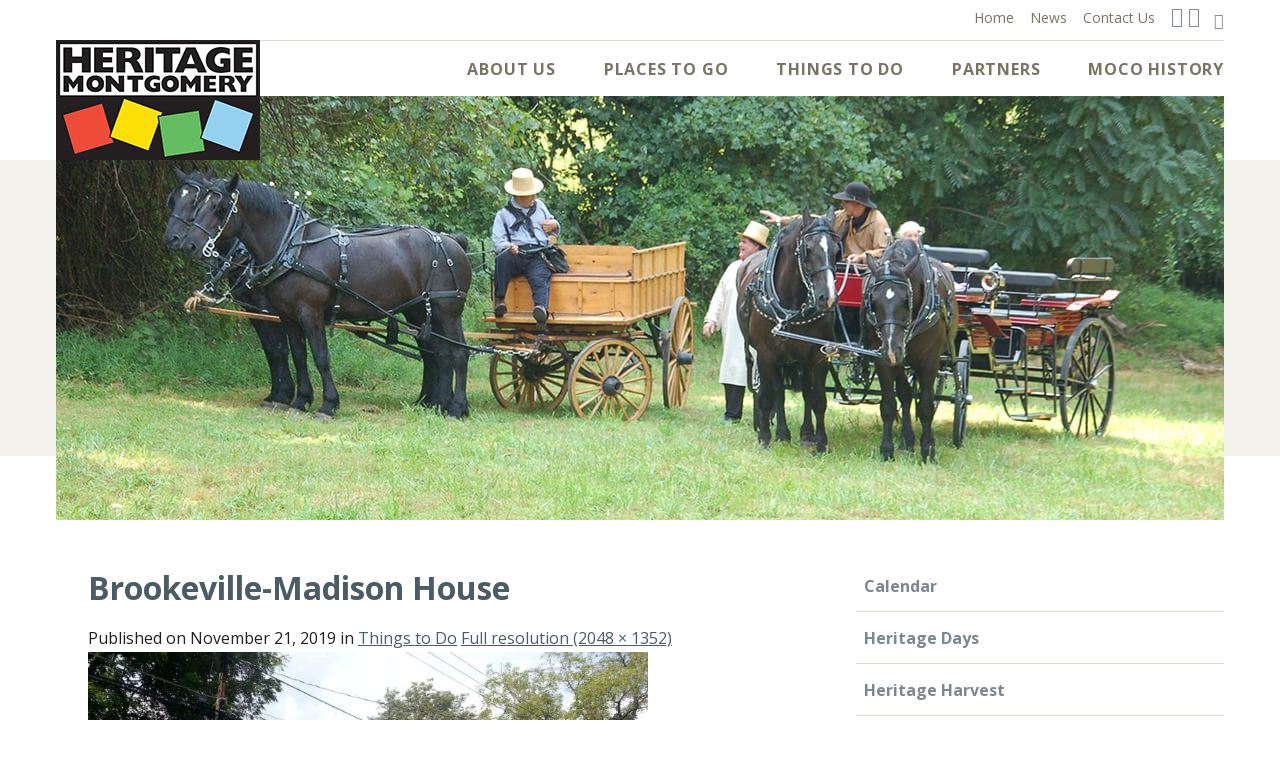

--- FILE ---
content_type: text/html; charset=UTF-8
request_url: https://heritagemontgomery.org/things-to-do/attachment/brookeville-madison-house-2/
body_size: 15061
content:
<!DOCTYPE html>
<html class="no-js" lang="en-US">
<head>
	<meta charset="UTF-8">
<script type="text/javascript">
/* <![CDATA[ */
var gform;gform||(document.addEventListener("gform_main_scripts_loaded",function(){gform.scriptsLoaded=!0}),document.addEventListener("gform/theme/scripts_loaded",function(){gform.themeScriptsLoaded=!0}),window.addEventListener("DOMContentLoaded",function(){gform.domLoaded=!0}),gform={domLoaded:!1,scriptsLoaded:!1,themeScriptsLoaded:!1,isFormEditor:()=>"function"==typeof InitializeEditor,callIfLoaded:function(o){return!(!gform.domLoaded||!gform.scriptsLoaded||!gform.themeScriptsLoaded&&!gform.isFormEditor()||(gform.isFormEditor()&&console.warn("The use of gform.initializeOnLoaded() is deprecated in the form editor context and will be removed in Gravity Forms 3.1."),o(),0))},initializeOnLoaded:function(o){gform.callIfLoaded(o)||(document.addEventListener("gform_main_scripts_loaded",()=>{gform.scriptsLoaded=!0,gform.callIfLoaded(o)}),document.addEventListener("gform/theme/scripts_loaded",()=>{gform.themeScriptsLoaded=!0,gform.callIfLoaded(o)}),window.addEventListener("DOMContentLoaded",()=>{gform.domLoaded=!0,gform.callIfLoaded(o)}))},hooks:{action:{},filter:{}},addAction:function(o,r,e,t){gform.addHook("action",o,r,e,t)},addFilter:function(o,r,e,t){gform.addHook("filter",o,r,e,t)},doAction:function(o){gform.doHook("action",o,arguments)},applyFilters:function(o){return gform.doHook("filter",o,arguments)},removeAction:function(o,r){gform.removeHook("action",o,r)},removeFilter:function(o,r,e){gform.removeHook("filter",o,r,e)},addHook:function(o,r,e,t,n){null==gform.hooks[o][r]&&(gform.hooks[o][r]=[]);var d=gform.hooks[o][r];null==n&&(n=r+"_"+d.length),gform.hooks[o][r].push({tag:n,callable:e,priority:t=null==t?10:t})},doHook:function(r,o,e){var t;if(e=Array.prototype.slice.call(e,1),null!=gform.hooks[r][o]&&((o=gform.hooks[r][o]).sort(function(o,r){return o.priority-r.priority}),o.forEach(function(o){"function"!=typeof(t=o.callable)&&(t=window[t]),"action"==r?t.apply(null,e):e[0]=t.apply(null,e)})),"filter"==r)return e[0]},removeHook:function(o,r,t,n){var e;null!=gform.hooks[o][r]&&(e=(e=gform.hooks[o][r]).filter(function(o,r,e){return!!(null!=n&&n!=o.tag||null!=t&&t!=o.priority)}),gform.hooks[o][r]=e)}});
/* ]]> */
</script>

	<meta name="viewport" content="width=device-width, initial-scale=1">
	<meta name="format-detection" content="telephone=no">
	<title>Brookeville-Madison House - Heritage Tourism Alliance of Montgomery County</title>
	<link rel="shortcut icon" href="https://www.heritagemontgomery.org/wp-content/themes/heritage/favicon.ico">
	<link rel="profile" href="http://gmpg.org/xfn/11">
	<link rel="pingback" href="">
	<!--[if lt IE 9]>
	<script src="https://www.heritagemontgomery.org/wp-content/themes/heritage/vendor/html5shiv.min.js"></script>
	<script src="https://www.heritagemontgomery.org/wp-content/themes/heritage/vendor/nwmatcher.min.js"></script>
	<script src="https://www.heritagemontgomery.org/wp-content/themes/heritage/vendor/selectivizr.min.js"></script>
	<script src="https://www.heritagemontgomery.org/wp-content/themes/heritage/vendor/respond.min.js"></script>
	<![endif]-->

	<!-- Google Analytics -->
	<script>
	  (function(i,s,o,g,r,a,m){i['GoogleAnalyticsObject']=r;i[r]=i[r]||function(){
	  (i[r].q=i[r].q||[]).push(arguments)},i[r].l=1*new Date();a=s.createElement(o),
	  m=s.getElementsByTagName(o)[0];a.async=1;a.src=g;m.parentNode.insertBefore(a,m)
	  })(window,document,'script','https://www.google-analytics.com/analytics.js','ga');

	  ga('create', 'UA-89751851-1', 'auto');
	  ga('send', 'pageview');

	</script>

	<!-- Begin Constant Contact Active Forms -->
	<script> var _ctct_m = "4894c217e4db07c117f0f71eca84cf9d"; </script>
	<script id="signupScript" src="//static.ctctcdn.com/js/signup-form-widget/current/signup-form-widget.min.js" async defer></script>
	<!-- End Constant Contact Active Forms -->

	<meta name='robots' content='index, follow, max-image-preview:large, max-snippet:-1, max-video-preview:-1' />

	<!-- This site is optimized with the Yoast SEO plugin v26.6 - https://yoast.com/wordpress/plugins/seo/ -->
	<link rel="canonical" href="https://www.heritagemontgomery.org/things-to-do/attachment/brookeville-madison-house-2/" />
	<meta property="og:locale" content="en_US" />
	<meta property="og:type" content="article" />
	<meta property="og:title" content="Brookeville-Madison House - Heritage Tourism Alliance of Montgomery County" />
	<meta property="og:url" content="https://www.heritagemontgomery.org/things-to-do/attachment/brookeville-madison-house-2/" />
	<meta property="og:site_name" content="Heritage Tourism Alliance of Montgomery County" />
	<meta property="og:image" content="https://www.heritagemontgomery.org/things-to-do/attachment/brookeville-madison-house-2" />
	<meta property="og:image:width" content="2048" />
	<meta property="og:image:height" content="1352" />
	<meta property="og:image:type" content="image/jpeg" />
	<meta name="twitter:card" content="summary_large_image" />
	<script type="application/ld+json" class="yoast-schema-graph">{"@context":"https://schema.org","@graph":[{"@type":"WebPage","@id":"https://www.heritagemontgomery.org/things-to-do/attachment/brookeville-madison-house-2/","url":"https://www.heritagemontgomery.org/things-to-do/attachment/brookeville-madison-house-2/","name":"Brookeville-Madison House - Heritage Tourism Alliance of Montgomery County","isPartOf":{"@id":"https://heritagemontgomery.org/#website"},"primaryImageOfPage":{"@id":"https://www.heritagemontgomery.org/things-to-do/attachment/brookeville-madison-house-2/#primaryimage"},"image":{"@id":"https://www.heritagemontgomery.org/things-to-do/attachment/brookeville-madison-house-2/#primaryimage"},"thumbnailUrl":"https://www.heritagemontgomery.org/wp-content/uploads/2019/11/Brookeville-Madison-House.jpg","datePublished":"2019-11-21T15:48:03+00:00","breadcrumb":{"@id":"https://www.heritagemontgomery.org/things-to-do/attachment/brookeville-madison-house-2/#breadcrumb"},"inLanguage":"en-US","potentialAction":[{"@type":"ReadAction","target":["https://www.heritagemontgomery.org/things-to-do/attachment/brookeville-madison-house-2/"]}]},{"@type":"ImageObject","inLanguage":"en-US","@id":"https://www.heritagemontgomery.org/things-to-do/attachment/brookeville-madison-house-2/#primaryimage","url":"https://www.heritagemontgomery.org/wp-content/uploads/2019/11/Brookeville-Madison-House.jpg","contentUrl":"https://www.heritagemontgomery.org/wp-content/uploads/2019/11/Brookeville-Madison-House.jpg","width":2048,"height":1352},{"@type":"BreadcrumbList","@id":"https://www.heritagemontgomery.org/things-to-do/attachment/brookeville-madison-house-2/#breadcrumb","itemListElement":[{"@type":"ListItem","position":1,"name":"Home","item":"https://heritagemontgomery.org/"},{"@type":"ListItem","position":2,"name":"Things to Do","item":"https://www.heritagemontgomery.org/things-to-do/"},{"@type":"ListItem","position":3,"name":"Brookeville-Madison House"}]},{"@type":"WebSite","@id":"https://heritagemontgomery.org/#website","url":"https://heritagemontgomery.org/","name":"Heritage Tourism Alliance of Montgomery County","description":"Explore. Discover. Enjoy.","publisher":{"@id":"https://heritagemontgomery.org/#organization"},"potentialAction":[{"@type":"SearchAction","target":{"@type":"EntryPoint","urlTemplate":"https://heritagemontgomery.org/?s={search_term_string}"},"query-input":{"@type":"PropertyValueSpecification","valueRequired":true,"valueName":"search_term_string"}}],"inLanguage":"en-US"},{"@type":"Organization","@id":"https://heritagemontgomery.org/#organization","name":"Heritage Tourism Alliance of Montgomery County","url":"https://heritagemontgomery.org/","logo":{"@type":"ImageObject","inLanguage":"en-US","@id":"https://heritagemontgomery.org/#/schema/logo/image/","url":"https://www.heritagemontgomery.org/wp-content/uploads/2016/05/site-logo.png","contentUrl":"https://www.heritagemontgomery.org/wp-content/uploads/2016/05/site-logo.png","width":204,"height":120,"caption":"Heritage Tourism Alliance of Montgomery County"},"image":{"@id":"https://heritagemontgomery.org/#/schema/logo/image/"}}]}</script>
	<!-- / Yoast SEO plugin. -->


<link rel='dns-prefetch' href='//ajax.googleapis.com' />
<link rel='dns-prefetch' href='//fonts.googleapis.com' />
<link rel="alternate" title="oEmbed (JSON)" type="application/json+oembed" href="https://www.heritagemontgomery.org/wp-json/oembed/1.0/embed?url=https%3A%2F%2Fwww.heritagemontgomery.org%2Fthings-to-do%2Fattachment%2Fbrookeville-madison-house-2%2F" />
<link rel="alternate" title="oEmbed (XML)" type="text/xml+oembed" href="https://www.heritagemontgomery.org/wp-json/oembed/1.0/embed?url=https%3A%2F%2Fwww.heritagemontgomery.org%2Fthings-to-do%2Fattachment%2Fbrookeville-madison-house-2%2F&#038;format=xml" />
<style id='wp-img-auto-sizes-contain-inline-css' type='text/css'>
img:is([sizes=auto i],[sizes^="auto," i]){contain-intrinsic-size:3000px 1500px}
/*# sourceURL=wp-img-auto-sizes-contain-inline-css */
</style>
<link rel='stylesheet' id='tribe-events-pro-mini-calendar-block-styles-css' href='https://www.heritagemontgomery.org/wp-content/plugins/events-calendar-pro/build/css/tribe-events-pro-mini-calendar-block.css?ver=7.7.11' type='text/css' media='all' />
<style id='wp-emoji-styles-inline-css' type='text/css'>

	img.wp-smiley, img.emoji {
		display: inline !important;
		border: none !important;
		box-shadow: none !important;
		height: 1em !important;
		width: 1em !important;
		margin: 0 0.07em !important;
		vertical-align: -0.1em !important;
		background: none !important;
		padding: 0 !important;
	}
/*# sourceURL=wp-emoji-styles-inline-css */
</style>
<link rel='stylesheet' id='wp-block-library-css' href='https://www.heritagemontgomery.org/wp-includes/css/dist/block-library/style.min.css?ver=6.9' type='text/css' media='all' />
<style id='global-styles-inline-css' type='text/css'>
:root{--wp--preset--aspect-ratio--square: 1;--wp--preset--aspect-ratio--4-3: 4/3;--wp--preset--aspect-ratio--3-4: 3/4;--wp--preset--aspect-ratio--3-2: 3/2;--wp--preset--aspect-ratio--2-3: 2/3;--wp--preset--aspect-ratio--16-9: 16/9;--wp--preset--aspect-ratio--9-16: 9/16;--wp--preset--color--black: #000000;--wp--preset--color--cyan-bluish-gray: #abb8c3;--wp--preset--color--white: #ffffff;--wp--preset--color--pale-pink: #f78da7;--wp--preset--color--vivid-red: #cf2e2e;--wp--preset--color--luminous-vivid-orange: #ff6900;--wp--preset--color--luminous-vivid-amber: #fcb900;--wp--preset--color--light-green-cyan: #7bdcb5;--wp--preset--color--vivid-green-cyan: #00d084;--wp--preset--color--pale-cyan-blue: #8ed1fc;--wp--preset--color--vivid-cyan-blue: #0693e3;--wp--preset--color--vivid-purple: #9b51e0;--wp--preset--gradient--vivid-cyan-blue-to-vivid-purple: linear-gradient(135deg,rgb(6,147,227) 0%,rgb(155,81,224) 100%);--wp--preset--gradient--light-green-cyan-to-vivid-green-cyan: linear-gradient(135deg,rgb(122,220,180) 0%,rgb(0,208,130) 100%);--wp--preset--gradient--luminous-vivid-amber-to-luminous-vivid-orange: linear-gradient(135deg,rgb(252,185,0) 0%,rgb(255,105,0) 100%);--wp--preset--gradient--luminous-vivid-orange-to-vivid-red: linear-gradient(135deg,rgb(255,105,0) 0%,rgb(207,46,46) 100%);--wp--preset--gradient--very-light-gray-to-cyan-bluish-gray: linear-gradient(135deg,rgb(238,238,238) 0%,rgb(169,184,195) 100%);--wp--preset--gradient--cool-to-warm-spectrum: linear-gradient(135deg,rgb(74,234,220) 0%,rgb(151,120,209) 20%,rgb(207,42,186) 40%,rgb(238,44,130) 60%,rgb(251,105,98) 80%,rgb(254,248,76) 100%);--wp--preset--gradient--blush-light-purple: linear-gradient(135deg,rgb(255,206,236) 0%,rgb(152,150,240) 100%);--wp--preset--gradient--blush-bordeaux: linear-gradient(135deg,rgb(254,205,165) 0%,rgb(254,45,45) 50%,rgb(107,0,62) 100%);--wp--preset--gradient--luminous-dusk: linear-gradient(135deg,rgb(255,203,112) 0%,rgb(199,81,192) 50%,rgb(65,88,208) 100%);--wp--preset--gradient--pale-ocean: linear-gradient(135deg,rgb(255,245,203) 0%,rgb(182,227,212) 50%,rgb(51,167,181) 100%);--wp--preset--gradient--electric-grass: linear-gradient(135deg,rgb(202,248,128) 0%,rgb(113,206,126) 100%);--wp--preset--gradient--midnight: linear-gradient(135deg,rgb(2,3,129) 0%,rgb(40,116,252) 100%);--wp--preset--font-size--small: 13px;--wp--preset--font-size--medium: 20px;--wp--preset--font-size--large: 36px;--wp--preset--font-size--x-large: 42px;--wp--preset--spacing--20: 0.44rem;--wp--preset--spacing--30: 0.67rem;--wp--preset--spacing--40: 1rem;--wp--preset--spacing--50: 1.5rem;--wp--preset--spacing--60: 2.25rem;--wp--preset--spacing--70: 3.38rem;--wp--preset--spacing--80: 5.06rem;--wp--preset--shadow--natural: 6px 6px 9px rgba(0, 0, 0, 0.2);--wp--preset--shadow--deep: 12px 12px 50px rgba(0, 0, 0, 0.4);--wp--preset--shadow--sharp: 6px 6px 0px rgba(0, 0, 0, 0.2);--wp--preset--shadow--outlined: 6px 6px 0px -3px rgb(255, 255, 255), 6px 6px rgb(0, 0, 0);--wp--preset--shadow--crisp: 6px 6px 0px rgb(0, 0, 0);}:where(.is-layout-flex){gap: 0.5em;}:where(.is-layout-grid){gap: 0.5em;}body .is-layout-flex{display: flex;}.is-layout-flex{flex-wrap: wrap;align-items: center;}.is-layout-flex > :is(*, div){margin: 0;}body .is-layout-grid{display: grid;}.is-layout-grid > :is(*, div){margin: 0;}:where(.wp-block-columns.is-layout-flex){gap: 2em;}:where(.wp-block-columns.is-layout-grid){gap: 2em;}:where(.wp-block-post-template.is-layout-flex){gap: 1.25em;}:where(.wp-block-post-template.is-layout-grid){gap: 1.25em;}.has-black-color{color: var(--wp--preset--color--black) !important;}.has-cyan-bluish-gray-color{color: var(--wp--preset--color--cyan-bluish-gray) !important;}.has-white-color{color: var(--wp--preset--color--white) !important;}.has-pale-pink-color{color: var(--wp--preset--color--pale-pink) !important;}.has-vivid-red-color{color: var(--wp--preset--color--vivid-red) !important;}.has-luminous-vivid-orange-color{color: var(--wp--preset--color--luminous-vivid-orange) !important;}.has-luminous-vivid-amber-color{color: var(--wp--preset--color--luminous-vivid-amber) !important;}.has-light-green-cyan-color{color: var(--wp--preset--color--light-green-cyan) !important;}.has-vivid-green-cyan-color{color: var(--wp--preset--color--vivid-green-cyan) !important;}.has-pale-cyan-blue-color{color: var(--wp--preset--color--pale-cyan-blue) !important;}.has-vivid-cyan-blue-color{color: var(--wp--preset--color--vivid-cyan-blue) !important;}.has-vivid-purple-color{color: var(--wp--preset--color--vivid-purple) !important;}.has-black-background-color{background-color: var(--wp--preset--color--black) !important;}.has-cyan-bluish-gray-background-color{background-color: var(--wp--preset--color--cyan-bluish-gray) !important;}.has-white-background-color{background-color: var(--wp--preset--color--white) !important;}.has-pale-pink-background-color{background-color: var(--wp--preset--color--pale-pink) !important;}.has-vivid-red-background-color{background-color: var(--wp--preset--color--vivid-red) !important;}.has-luminous-vivid-orange-background-color{background-color: var(--wp--preset--color--luminous-vivid-orange) !important;}.has-luminous-vivid-amber-background-color{background-color: var(--wp--preset--color--luminous-vivid-amber) !important;}.has-light-green-cyan-background-color{background-color: var(--wp--preset--color--light-green-cyan) !important;}.has-vivid-green-cyan-background-color{background-color: var(--wp--preset--color--vivid-green-cyan) !important;}.has-pale-cyan-blue-background-color{background-color: var(--wp--preset--color--pale-cyan-blue) !important;}.has-vivid-cyan-blue-background-color{background-color: var(--wp--preset--color--vivid-cyan-blue) !important;}.has-vivid-purple-background-color{background-color: var(--wp--preset--color--vivid-purple) !important;}.has-black-border-color{border-color: var(--wp--preset--color--black) !important;}.has-cyan-bluish-gray-border-color{border-color: var(--wp--preset--color--cyan-bluish-gray) !important;}.has-white-border-color{border-color: var(--wp--preset--color--white) !important;}.has-pale-pink-border-color{border-color: var(--wp--preset--color--pale-pink) !important;}.has-vivid-red-border-color{border-color: var(--wp--preset--color--vivid-red) !important;}.has-luminous-vivid-orange-border-color{border-color: var(--wp--preset--color--luminous-vivid-orange) !important;}.has-luminous-vivid-amber-border-color{border-color: var(--wp--preset--color--luminous-vivid-amber) !important;}.has-light-green-cyan-border-color{border-color: var(--wp--preset--color--light-green-cyan) !important;}.has-vivid-green-cyan-border-color{border-color: var(--wp--preset--color--vivid-green-cyan) !important;}.has-pale-cyan-blue-border-color{border-color: var(--wp--preset--color--pale-cyan-blue) !important;}.has-vivid-cyan-blue-border-color{border-color: var(--wp--preset--color--vivid-cyan-blue) !important;}.has-vivid-purple-border-color{border-color: var(--wp--preset--color--vivid-purple) !important;}.has-vivid-cyan-blue-to-vivid-purple-gradient-background{background: var(--wp--preset--gradient--vivid-cyan-blue-to-vivid-purple) !important;}.has-light-green-cyan-to-vivid-green-cyan-gradient-background{background: var(--wp--preset--gradient--light-green-cyan-to-vivid-green-cyan) !important;}.has-luminous-vivid-amber-to-luminous-vivid-orange-gradient-background{background: var(--wp--preset--gradient--luminous-vivid-amber-to-luminous-vivid-orange) !important;}.has-luminous-vivid-orange-to-vivid-red-gradient-background{background: var(--wp--preset--gradient--luminous-vivid-orange-to-vivid-red) !important;}.has-very-light-gray-to-cyan-bluish-gray-gradient-background{background: var(--wp--preset--gradient--very-light-gray-to-cyan-bluish-gray) !important;}.has-cool-to-warm-spectrum-gradient-background{background: var(--wp--preset--gradient--cool-to-warm-spectrum) !important;}.has-blush-light-purple-gradient-background{background: var(--wp--preset--gradient--blush-light-purple) !important;}.has-blush-bordeaux-gradient-background{background: var(--wp--preset--gradient--blush-bordeaux) !important;}.has-luminous-dusk-gradient-background{background: var(--wp--preset--gradient--luminous-dusk) !important;}.has-pale-ocean-gradient-background{background: var(--wp--preset--gradient--pale-ocean) !important;}.has-electric-grass-gradient-background{background: var(--wp--preset--gradient--electric-grass) !important;}.has-midnight-gradient-background{background: var(--wp--preset--gradient--midnight) !important;}.has-small-font-size{font-size: var(--wp--preset--font-size--small) !important;}.has-medium-font-size{font-size: var(--wp--preset--font-size--medium) !important;}.has-large-font-size{font-size: var(--wp--preset--font-size--large) !important;}.has-x-large-font-size{font-size: var(--wp--preset--font-size--x-large) !important;}
/*# sourceURL=global-styles-inline-css */
</style>

<style id='classic-theme-styles-inline-css' type='text/css'>
/*! This file is auto-generated */
.wp-block-button__link{color:#fff;background-color:#32373c;border-radius:9999px;box-shadow:none;text-decoration:none;padding:calc(.667em + 2px) calc(1.333em + 2px);font-size:1.125em}.wp-block-file__button{background:#32373c;color:#fff;text-decoration:none}
/*# sourceURL=/wp-includes/css/classic-themes.min.css */
</style>
<link rel='stylesheet' id='google-fonts-css' href='https://fonts.googleapis.com/css?family=Open+Sans%3A300italic%2C400italic%2C600italic%2C700italic%2C800italic%2C400%2C300%2C600%2C700%2C800&#038;ver=2015-01-01' type='text/css' media='all' />
<link rel='stylesheet' id='icomoon-css' href='https://www.heritagemontgomery.org/wp-content/themes/heritage/fonts/icomoon/style.css?ver=2015-01-01' type='text/css' media='all' />
<link rel='stylesheet' id='wp_theme-css' href='https://www.heritagemontgomery.org/wp-content/themes/heritage/production/style.min.css?ver=2015-01-01' type='text/css' media='all' />
<link rel='stylesheet' id='dflip-style-css' href='https://www.heritagemontgomery.org/wp-content/plugins/3d-flipbook-dflip-lite/assets/css/dflip.min.css?ver=2.4.20' type='text/css' media='all' />
<script type="text/javascript" src="//ajax.googleapis.com/ajax/libs/jquery/1.11.2/jquery.min.js?ver=1.11.2" id="jquery-js"></script>
<link rel="https://api.w.org/" href="https://www.heritagemontgomery.org/wp-json/" /><link rel="alternate" title="JSON" type="application/json" href="https://www.heritagemontgomery.org/wp-json/wp/v2/media/9494" /><link rel='shortlink' href='https://www.heritagemontgomery.org/?p=9494' />
<meta name="tec-api-version" content="v1"><meta name="tec-api-origin" content="https://www.heritagemontgomery.org"><link rel="alternate" href="https://www.heritagemontgomery.org/wp-json/tribe/events/v1/" />
<link rel='stylesheet' id='gforms_reset_css-css' href='https://www.heritagemontgomery.org/wp-content/plugins/gravityforms/legacy/css/formreset.min.css?ver=2.9.25' type='text/css' media='all' />
<link rel='stylesheet' id='gforms_formsmain_css-css' href='https://www.heritagemontgomery.org/wp-content/plugins/gravityforms/legacy/css/formsmain.min.css?ver=2.9.25' type='text/css' media='all' />
<link rel='stylesheet' id='gforms_ready_class_css-css' href='https://www.heritagemontgomery.org/wp-content/plugins/gravityforms/legacy/css/readyclass.min.css?ver=2.9.25' type='text/css' media='all' />
<link rel='stylesheet' id='gforms_browsers_css-css' href='https://www.heritagemontgomery.org/wp-content/plugins/gravityforms/legacy/css/browsers.min.css?ver=2.9.25' type='text/css' media='all' />
</head>

<body class="attachment wp-singular attachment-template-default single single-attachment postid-9494 attachmentid-9494 attachment-jpeg wp-theme-heritage tribe-no-js singular-author singular">
	<div id="page" class="hfeed site">
		<header id="masthead" class="site-header">
			<div id="navigation" class="navigation-area">

				<div class="container">
					<button class="navigation-toggle" type="button">
						<span class="navigation-toggle-title">Menu</span>
						<span class="navigation-toggle-icon">
							<span class="icon icon-bar"></span>
							<span class="icon icon-bar"></span>
							<span class="icon icon-bar"></span>
						</span>
					</button>

					<div id="branding" class="site-branding">
						<h1 class="site-title">
			<a class="site-brand" href="https://www.heritagemontgomery.org/" title="Heritage Tourism Alliance of Montgomery County" rel="home">
				<img class="site-logo" src="https://www.heritagemontgomery.org/wp-content/themes/heritage/img/site-logo.png" alt="Heritage Tourism Alliance of Montgomery County" width="204" height="120">
			</a>
		</h1>					</div><!-- #branding -->
				</div>

				<div class="navigation-collapse">
					<div class="container">
						<nav class="navigation site-navigation">
							<h2 class="site-navigation-title hidden">Site Navigation</h2>
							<ul id="menu-site-menu" class="menu menu-site clearfix"><li id="menu-item-461" class="menu-item menu-item-type-post_type menu-item-object-page menu-item-has-children menu-item-461"><a href="https://www.heritagemontgomery.org/about-us/">About Us <span class="sub-menu-toggle"></span></a>
<ul class="sub-menu">
	<li id="menu-item-1775" class="menu-item menu-item-type-post_type menu-item-object-page menu-item-has-children menu-item-1775"><a href="https://www.heritagemontgomery.org/about-us/about-heritage-montgomery/">About Heritage Montgomery</a>
	<ul class="sub-menu">
		<li id="menu-item-9367" class="menu-item menu-item-type-post_type menu-item-object-page menu-item-9367"><a href="https://www.heritagemontgomery.org/about-us/about-heritage-montgomery/heritage-montgomerys-mission/">HM’s Mission</a></li>
		<li id="menu-item-9368" class="menu-item menu-item-type-post_type menu-item-object-page menu-item-9368"><a href="https://www.heritagemontgomery.org/about-us/about-heritage-montgomery/what-can-heritage-montgomery-do-for-you/">What can HM do for you?</a></li>
	</ul>
</li>
	<li id="menu-item-1613" class="menu-item menu-item-type-post_type menu-item-object-page menu-item-1613"><a href="https://www.heritagemontgomery.org/about-us/board-of-directors/">Board of Directors</a></li>
	<li id="menu-item-1616" class="menu-item menu-item-type-post_type menu-item-object-page menu-item-1616"><a href="https://www.heritagemontgomery.org/about-us/planning-documents/">Planning Documents</a></li>
	<li id="menu-item-1615" class="menu-item menu-item-type-post_type menu-item-object-page menu-item-1615"><a href="https://www.heritagemontgomery.org/about-us/gift-shop/">Gift Shop</a></li>
	<li id="menu-item-1614" class="menu-item menu-item-type-post_type menu-item-object-page menu-item-1614"><a href="https://www.heritagemontgomery.org/about-us/donate/">Donate</a></li>
	<li id="menu-item-1776" class="menu-item menu-item-type-post_type menu-item-object-page menu-item-1776"><a href="https://www.heritagemontgomery.org/about-us/join-our-newsletter/">Join Our Newsletter</a></li>
</ul>
</li>
<li id="menu-item-9366" class="menu-item menu-item-type-post_type menu-item-object-page menu-item-has-children menu-item-9366"><a href="https://www.heritagemontgomery.org/places-to-go/">Places to Go <span class="sub-menu-toggle"></span></a>
<ul class="sub-menu">
	<li id="menu-item-1594" class="menu-item menu-item-type-post_type menu-item-object-page menu-item-1594"><a href="https://www.heritagemontgomery.org/places-to-go/heritage-sites/">Heritage Sites</a></li>
	<li id="menu-item-1595" class="menu-item menu-item-type-post_type menu-item-object-page menu-item-1595"><a href="https://www.heritagemontgomery.org/places-to-go/trails-parks/">Trails &#038; Parks</a></li>
	<li id="menu-item-1596" class="menu-item menu-item-type-post_type menu-item-object-page menu-item-1596"><a href="https://www.heritagemontgomery.org/places-to-go/farms-farm-markets/">Farms &#038; Farm Markets</a></li>
	<li id="menu-item-1598" class="menu-item menu-item-type-post_type menu-item-object-page menu-item-1598"><a href="https://www.heritagemontgomery.org/places-to-go/tours/">Tours</a></li>
	<li id="menu-item-1599" class="menu-item menu-item-type-post_type menu-item-object-page menu-item-1599"><a href="https://www.heritagemontgomery.org/places-to-go/eat-stay-shop/">Eat, Stay, Shop</a></li>
	<li id="menu-item-1600" class="menu-item menu-item-type-post_type menu-item-object-page menu-item-1600"><a href="https://www.heritagemontgomery.org/places-to-go/pet-friendly-parks/">Pet-Friendly Parks</a></li>
</ul>
</li>
<li id="menu-item-1815" class="menu-item menu-item-type-post_type menu-item-object-page menu-item-has-children menu-item-1815"><a href="https://www.heritagemontgomery.org/things-to-do/">Things to Do <span class="sub-menu-toggle"></span></a>
<ul class="sub-menu">
	<li id="menu-item-1817" class="menu-item menu-item-type-custom menu-item-object-custom menu-item-1817"><a href="/events-calendar/">Calendar</a></li>
	<li id="menu-item-1816" class="menu-item menu-item-type-post_type menu-item-object-page menu-item-1816"><a href="https://www.heritagemontgomery.org/things-to-do/heritage-days/">Heritage Days</a></li>
	<li id="menu-item-6736" class="menu-item menu-item-type-post_type menu-item-object-page menu-item-6736"><a href="https://www.heritagemontgomery.org/things-to-do/heritage-harvest/">Heritage Harvest</a></li>
	<li id="menu-item-1818" class="menu-item menu-item-type-post_type menu-item-object-page menu-item-1818"><a href="https://www.heritagemontgomery.org/things-to-do/on-going-exhibits/">On-Going Exhibits</a></li>
	<li id="menu-item-1597" class="menu-item menu-item-type-post_type menu-item-object-page menu-item-1597"><a href="https://www.heritagemontgomery.org/things-to-do/fun-for-families/">Fun for Families</a></li>
</ul>
</li>
<li id="menu-item-464" class="menu-item menu-item-type-post_type menu-item-object-page menu-item-has-children menu-item-464"><a href="https://www.heritagemontgomery.org/partners/">Partners <span class="sub-menu-toggle"></span></a>
<ul class="sub-menu">
	<li id="menu-item-1619" class="menu-item menu-item-type-post_type menu-item-object-page menu-item-has-children menu-item-1619"><a href="https://www.heritagemontgomery.org/partners/grant-opportunities/">Grant Opportunities</a>
	<ul class="sub-menu">
		<li id="menu-item-9380" class="menu-item menu-item-type-post_type menu-item-object-page menu-item-9380"><a href="https://www.heritagemontgomery.org/partners/grant-opportunities/mhaa-grants/">MHAA Grants</a></li>
		<li id="menu-item-9381" class="menu-item menu-item-type-post_type menu-item-object-page menu-item-9381"><a href="https://www.heritagemontgomery.org/partners/grant-opportunities/hm-mini-grants/">HM Mini Grants</a></li>
		<li id="menu-item-9382" class="menu-item menu-item-type-post_type menu-item-object-page menu-item-9382"><a href="https://www.heritagemontgomery.org/partners/grant-opportunities/grants-from-other-organizations/">Grants From Other Organizations</a></li>
	</ul>
</li>
	<li id="menu-item-1623" class="menu-item menu-item-type-post_type menu-item-object-page menu-item-1623"><a href="https://www.heritagemontgomery.org/partners/management-tools/">Partner Toolbox</a></li>
	<li id="menu-item-1621" class="menu-item menu-item-type-post_type menu-item-object-page menu-item-1621"><a href="https://www.heritagemontgomery.org/partners/heritage-montgomery-partners/">HM Partners</a></li>
	<li id="menu-item-465" class="menu-item menu-item-type-post_type menu-item-object-page menu-item-has-children menu-item-465"><a href="https://www.heritagemontgomery.org/partners/educators/">Educators</a>
	<ul class="sub-menu">
		<li id="menu-item-1625" class="menu-item menu-item-type-post_type menu-item-object-page menu-item-1625"><a href="https://www.heritagemontgomery.org/partners/educators/field-trips/">Field Trips</a></li>
		<li id="menu-item-1624" class="menu-item menu-item-type-post_type menu-item-object-page menu-item-1624"><a href="https://www.heritagemontgomery.org/partners/educators/educator-resources/">Educator Resources</a></li>
	</ul>
</li>
</ul>
</li>
<li id="menu-item-466" class="menu-right menu-item menu-item-type-post_type menu-item-object-page menu-item-has-children menu-item-466"><a href="https://www.heritagemontgomery.org/moco-history/">MoCo History <span class="sub-menu-toggle"></span></a>
<ul class="sub-menu">
	<li id="menu-item-1629" class="menu-item menu-item-type-post_type menu-item-object-page menu-item-has-children menu-item-1629"><a href="https://www.heritagemontgomery.org/moco-history/civil-war-in-montgomery-county/">The Civil War in Montgomery County</a>
	<ul class="sub-menu">
		<li id="menu-item-9406" class="menu-item menu-item-type-post_type menu-item-object-page menu-item-9406"><a href="https://www.heritagemontgomery.org/moco-history/civil-war-in-montgomery-county/montgomery-county-in-the-1860s-2/">1860s Montgomery County</a></li>
		<li id="menu-item-9407" class="menu-item menu-item-type-post_type menu-item-object-page menu-item-9407"><a href="https://www.heritagemontgomery.org/moco-history/civil-war-in-montgomery-county/life-in-a-war-zone-video/">&#8220;Life in a War Zone&#8221; Video</a></li>
		<li id="menu-item-9408" class="menu-item menu-item-type-post_type menu-item-object-page menu-item-9408"><a href="https://www.heritagemontgomery.org/moco-history/civil-war-in-montgomery-county/life-in-a-war-zone-a-guide-to-the-civil-war-in-montgomery-county/">&#8220;Life in a War Zone&#8221; Brochure</a></li>
	</ul>
</li>
	<li id="menu-item-1626" class="menu-item menu-item-type-post_type menu-item-object-page menu-item-has-children menu-item-1626"><a href="https://www.heritagemontgomery.org/moco-history/historic-african-american-communities/">Historic African American Communities</a>
	<ul class="sub-menu">
		<li id="menu-item-9409" class="menu-item menu-item-type-post_type menu-item-object-page menu-item-9409"><a href="https://www.heritagemontgomery.org/moco-history/historic-african-american-communities/early-history-local-african-american-communities/">Early African American Communities</a></li>
		<li id="menu-item-9410" class="menu-item menu-item-type-post_type menu-item-object-page menu-item-9410"><a href="https://www.heritagemontgomery.org/moco-history/historic-african-american-communities/community-cornerstones-video-project/">Community Cornerstones</a></li>
		<li id="menu-item-9411" class="menu-item menu-item-type-post_type menu-item-object-page menu-item-9411"><a href="https://www.heritagemontgomery.org/moco-history/historic-african-american-communities/hms-african-american-heritage-projects/">African American Heritage Projects</a></li>
		<li id="menu-item-9412" class="menu-item menu-item-type-post_type menu-item-object-page menu-item-9412"><a href="https://www.heritagemontgomery.org/moco-history/historic-african-american-communities/african-american-heritage-cookbook/">African American Heritage Cookbook</a></li>
		<li id="menu-item-9413" class="menu-item menu-item-type-post_type menu-item-object-page menu-item-9413"><a href="https://www.heritagemontgomery.org/moco-history/historic-african-american-communities/in-the-news/">In the News</a></li>
	</ul>
</li>
	<li id="menu-item-1627" class="menu-item menu-item-type-post_type menu-item-object-page menu-item-1627"><a href="https://www.heritagemontgomery.org/moco-history/montgomery-county-travelogues/">Montgomery County Travelogues</a></li>
	<li id="menu-item-1628" class="menu-item menu-item-type-post_type menu-item-object-page menu-item-1628"><a href="https://www.heritagemontgomery.org/moco-history/other-resources/">Other Resources</a></li>
</ul>
</li>
</ul>						</nav>

						<div class="navigation header-navigation">

							<ul class="menu menu-social display-none-xs display-none-sm">
								<li><a class="icon-facebook" href="https://www.facebook.com/Heritage-Montgomery-46207562331/" title="Facebook"></a></li>																								<li><a class="icon-youtube3" href="https://www.youtube.com/@HMHeritageMontgomery" title="YouTube"></a></li>							</ul><!-- .menu-social -->

							<ul id="menu-header-menu" class="menu menu-header"><li id="menu-item-467" class="menu-item menu-item-type-post_type menu-item-object-page menu-item-home menu-item-467"><a href="https://www.heritagemontgomery.org/">Home</a></li>
<li id="menu-item-468" class="menu-item menu-item-type-post_type menu-item-object-page menu-item-468"><a href="https://www.heritagemontgomery.org/news/">News</a></li>
<li id="menu-item-469" class="menu-item menu-item-type-post_type menu-item-object-page menu-item-469"><a href="https://www.heritagemontgomery.org/contact-us/">Contact Us</a></li>
</ul>							
							<div class="site-search">
								<button class="search-toggle" type="button">
									<span class="search-toggle-text">Search</span>
									<span class="search-toggle-icon"></span>
								</button>
				
								<form action="https://www.heritagemontgomery.org/" method="get" id="searchform" class="search-form">
	<fieldset>
		<input type="text" name="s" id="s" class="input-block search-form-input search-field" placeholder="Search" />
		<button type="submit" name="submit" id="searchsubmit" class="btn search-form-btn"><span class="icon-search"></span></button>
	</fieldset>
</form><!-- .search-form -->							</div>
						</div>
					</div>
				</div>
			</div>

		</header><!-- #masthead -->

		<main id="main" class="site-main"><div id="banner" class="banner-area">
	<div class="container">
		
		<div class="site-banner">
			<img width="1168" height="424" src="https://www.heritagemontgomery.org/wp-content/uploads/2015/10/img-01.jpg" class="img-responsive" alt="" decoding="async" fetchpriority="high" srcset="https://www.heritagemontgomery.org/wp-content/uploads/2015/10/img-01.jpg 1168w, https://www.heritagemontgomery.org/wp-content/uploads/2015/10/img-01-300x109.jpg 300w, https://www.heritagemontgomery.org/wp-content/uploads/2015/10/img-01-1024x372.jpg 1024w, https://www.heritagemontgomery.org/wp-content/uploads/2015/10/img-01-320x116.jpg 320w, https://www.heritagemontgomery.org/wp-content/uploads/2015/10/img-01-568x206.jpg 568w, https://www.heritagemontgomery.org/wp-content/uploads/2015/10/img-01-368x134.jpg 368w, https://www.heritagemontgomery.org/wp-content/uploads/2015/10/img-01-200x73.jpg 200w, https://www.heritagemontgomery.org/wp-content/uploads/2015/10/img-01-350x127.jpg 350w, https://www.heritagemontgomery.org/wp-content/uploads/2015/10/img-01-228x83.jpg 228w" sizes="(max-width: 1168px) 100vw, 1168px" />		</div>
	</div>
</div><!-- #banner -->
	<div class="container">
		<div class="row">
		
			<section id="primary" class="content-area singular-content-area col-xs-12 col-md-8">
				<div id="content" class="site-content" role="main">
				
					<article id="post-9494" class="image-attachment post-9494 attachment type-attachment status-inherit hentry odd">
						<header class="entry-header">
							<h1 class="entry-title">Brookeville-Madison House</h1>
		
							<div class="entry-meta">
								<span class="attachment-meta">Published on <time class="entry-date" datetime="2019-11-21T11:48:03-05:00">November 21, 2019</time> in <a href="https://www.heritagemontgomery.org/things-to-do/" title="Return to Things to Do" rel="gallery">Things to Do</a></span> <span class="attachment-meta full-size-link"><a href="https://www.heritagemontgomery.org/wp-content/uploads/2019/11/Brookeville-Madison-House.jpg" title="Link to full-size image">Full resolution (2048 &times; 1352)</a></span> 							</div><!-- .entry-meta -->
						</header><!-- .entry-header -->
		
						<div class="entry-content">
		
							<div class="entry-attachment">
								<div class="attachment">
									<a href="https://www.heritagemontgomery.org/things-to-do/attachment/events-landing-page/" rel="attachment"><img width="560" height="370" src="https://www.heritagemontgomery.org/wp-content/uploads/2019/11/Brookeville-Madison-House.jpg" class="attachment-560x560 size-560x560" alt="" decoding="async" srcset="https://www.heritagemontgomery.org/wp-content/uploads/2019/11/Brookeville-Madison-House.jpg 2048w, https://www.heritagemontgomery.org/wp-content/uploads/2019/11/Brookeville-Madison-House-300x198.jpg 300w, https://www.heritagemontgomery.org/wp-content/uploads/2019/11/Brookeville-Madison-House-768x507.jpg 768w, https://www.heritagemontgomery.org/wp-content/uploads/2019/11/Brookeville-Madison-House-1024x676.jpg 1024w, https://www.heritagemontgomery.org/wp-content/uploads/2019/11/Brookeville-Madison-House-320x211.jpg 320w" sizes="(max-width: 560px) 100vw, 560px" /></a>		
																	</div><!-- .attachment -->
							</div><!-- .entry-attachment -->
		
									
						</div><!-- .entry-content -->
					</article><!-- #post -->
		
							
				</div><!-- #content -->
			</section><!-- #primary -->
		
			
	<aside id="secondary" class="sidebar-area col-xs-12 col-md-4">
		<div id="sidebar" class="site-sidebar" role="complementary">

							<nav class="navigation sidebar-navigation"><ul id="menu-things-to-do" class="menu menu-sidebar"><li id="menu-item-1601" class="menu-item menu-item-type-custom menu-item-object-custom menu-item-1601"><a href="/events-calendar/">Calendar</a></li>
<li id="menu-item-1612" class="menu-item menu-item-type-post_type menu-item-object-page menu-item-1612"><a href="https://www.heritagemontgomery.org/things-to-do/heritage-days/">Heritage Days</a></li>
<li id="menu-item-6734" class="menu-item menu-item-type-post_type menu-item-object-page menu-item-6734"><a href="https://www.heritagemontgomery.org/things-to-do/heritage-harvest/">Heritage Harvest</a></li>
<li id="menu-item-1819" class="menu-item menu-item-type-post_type menu-item-object-page menu-item-1819"><a href="https://www.heritagemontgomery.org/things-to-do/on-going-exhibits/">On-Going Exhibits</a></li>
<li id="menu-item-9425" class="menu-item menu-item-type-post_type menu-item-object-page menu-item-9425"><a href="https://www.heritagemontgomery.org/things-to-do/fun-for-families/">Fun for Families</a></li>
</ul></nav>
			                        			    			    			    	<div class="callout callout-secondary">
    <div class="callout-thumbnail">
    <img width="368" height="216" src="https://www.heritagemontgomery.org/wp-content/uploads/2015/10/img-13.jpg" class="img-responsive" alt="" decoding="async" srcset="https://www.heritagemontgomery.org/wp-content/uploads/2015/10/img-13.jpg 368w, https://www.heritagemontgomery.org/wp-content/uploads/2015/10/img-13-300x176.jpg 300w, https://www.heritagemontgomery.org/wp-content/uploads/2015/10/img-13-320x188.jpg 320w" sizes="(max-width: 368px) 100vw, 368px" />    </div>

    <div class="callout-body">
        <h2 class="callout-title">Heritage Report Newsletter</h2>        <div class="callout-content">
                    </div>
    </div>
    <div class="callout-footer">
    <!-- Primary Repeater Links -->
                        <a class="btn btn-secondary-alt btn-extra-large btn-block item-1" href="https://www.heritagemontgomery.org/wp-content/uploads/2021/07/Web_Newsletter_Summer2021.pdf" title="View Our Latest Newsletter" target="_blank">View Our Latest Newsletter</a>                    <a class="btn btn-secondary btn-extra-large btn-block item-2" href="https://www.heritagemontgomery.org/heritage-report/archived-newsletters/" title="Newsletter Archives" target="_self">Newsletter Archives</a>                                    </div>
</div><!-- .callout -->
			    			    			
                        			    			    			    	<div class="callout callout-contact" id="contact">
    <div class="callout-body">
        <h2 class="callout-title">Tell us what you think</h2>        <div class="callout-content">
            
                <div class='gf_browser_unknown gform_wrapper gform_legacy_markup_wrapper gform-theme--no-framework' data-form-theme='legacy' data-form-index='0' id='gform_wrapper_2' ><div id='gf_2' class='gform_anchor' tabindex='-1'></div><form method='post' enctype='multipart/form-data' target='gform_ajax_frame_2' id='gform_2'  action='/things-to-do/attachment/brookeville-madison-house-2/#gf_2' data-formid='2' novalidate>
                        <div class='gform-body gform_body'><ul id='gform_fields_2' class='gform_fields top_label form_sublabel_below description_below validation_below'><li id="field_2_1" class="gfield gfield--type-text gfield_contains_required field_sublabel_below gfield--no-description field_description_below field_validation_below gfield_visibility_visible"  ><label class='gfield_label gform-field-label' for='input_2_1'>Name<span class="gfield_required"><span class="gfield_required gfield_required_asterisk">*</span></span></label><div class='ginput_container ginput_container_text'><input name='input_1' id='input_2_1' type='text' value='' class='large'   tabindex='1' placeholder='Name' aria-required="true" aria-invalid="false"   /></div></li><li id="field_2_2" class="gfield gfield--type-email gfield_contains_required field_sublabel_below gfield--no-description field_description_below field_validation_below gfield_visibility_visible"  ><label class='gfield_label gform-field-label' for='input_2_2'>Email<span class="gfield_required"><span class="gfield_required gfield_required_asterisk">*</span></span></label><div class='ginput_container ginput_container_email'>
                            <input name='input_2' id='input_2_2' type='email' value='' class='large' tabindex='2'  placeholder='Email Address' aria-required="true" aria-invalid="false"  />
                        </div></li><li id="field_2_3" class="gfield gfield--type-textarea gfield_contains_required field_sublabel_below gfield--no-description field_description_below field_validation_below gfield_visibility_visible"  ><label class='gfield_label gform-field-label' for='input_2_3'>Comments<span class="gfield_required"><span class="gfield_required gfield_required_asterisk">*</span></span></label><div class='ginput_container ginput_container_textarea'><textarea name='input_3' id='input_2_3' class='textarea large' tabindex='3'   placeholder='Comments' aria-required="true" aria-invalid="false"   rows='10' cols='50'></textarea></div></li></ul></div>
        <div class='gform-footer gform_footer top_label'> <input type='submit' id='gform_submit_button_2' class='gform_button button' onclick='gform.submission.handleButtonClick(this);' data-submission-type='submit' value='Submit' tabindex='4' /> <input type='hidden' name='gform_ajax' value='form_id=2&amp;title=&amp;description=&amp;tabindex=1&amp;theme=legacy&amp;hash=8e888437f78cecbae9b00f3e540b39f6' />
            <input type='hidden' class='gform_hidden' name='gform_submission_method' data-js='gform_submission_method_2' value='iframe' />
            <input type='hidden' class='gform_hidden' name='gform_theme' data-js='gform_theme_2' id='gform_theme_2' value='legacy' />
            <input type='hidden' class='gform_hidden' name='gform_style_settings' data-js='gform_style_settings_2' id='gform_style_settings_2' value='' />
            <input type='hidden' class='gform_hidden' name='is_submit_2' value='1' />
            <input type='hidden' class='gform_hidden' name='gform_submit' value='2' />
            
            <input type='hidden' class='gform_hidden' name='gform_unique_id' value='' />
            <input type='hidden' class='gform_hidden' name='state_2' value='WyJbXSIsImEwN2Q0MzdjZGE3ZGU4MmUwNWZlZDY4NWI4N2IzNmJhIl0=' />
            <input type='hidden' autocomplete='off' class='gform_hidden' name='gform_target_page_number_2' id='gform_target_page_number_2' value='0' />
            <input type='hidden' autocomplete='off' class='gform_hidden' name='gform_source_page_number_2' id='gform_source_page_number_2' value='1' />
            <input type='hidden' name='gform_field_values' value='' />
            
        </div>
                        </form>
                        </div>
		                <iframe style='display:none;width:0px;height:0px;' src='about:blank' name='gform_ajax_frame_2' id='gform_ajax_frame_2' title='This iframe contains the logic required to handle Ajax powered Gravity Forms.'></iframe>
		                <script type="text/javascript">
/* <![CDATA[ */
 gform.initializeOnLoaded( function() {gformInitSpinner( 2, 'https://www.heritagemontgomery.org/wp-content/plugins/gravityforms/images/spinner.svg', true );jQuery('#gform_ajax_frame_2').on('load',function(){var contents = jQuery(this).contents().find('*').html();var is_postback = contents.indexOf('GF_AJAX_POSTBACK') >= 0;if(!is_postback){return;}var form_content = jQuery(this).contents().find('#gform_wrapper_2');var is_confirmation = jQuery(this).contents().find('#gform_confirmation_wrapper_2').length > 0;var is_redirect = contents.indexOf('gformRedirect(){') >= 0;var is_form = form_content.length > 0 && ! is_redirect && ! is_confirmation;var mt = parseInt(jQuery('html').css('margin-top'), 10) + parseInt(jQuery('body').css('margin-top'), 10) + 100;if(is_form){jQuery('#gform_wrapper_2').html(form_content.html());if(form_content.hasClass('gform_validation_error')){jQuery('#gform_wrapper_2').addClass('gform_validation_error');} else {jQuery('#gform_wrapper_2').removeClass('gform_validation_error');}setTimeout( function() { /* delay the scroll by 50 milliseconds to fix a bug in chrome */ jQuery(document).scrollTop(jQuery('#gform_wrapper_2').offset().top - mt); }, 50 );if(window['gformInitDatepicker']) {gformInitDatepicker();}if(window['gformInitPriceFields']) {gformInitPriceFields();}var current_page = jQuery('#gform_source_page_number_2').val();gformInitSpinner( 2, 'https://www.heritagemontgomery.org/wp-content/plugins/gravityforms/images/spinner.svg', true );jQuery(document).trigger('gform_page_loaded', [2, current_page]);window['gf_submitting_2'] = false;}else if(!is_redirect){var confirmation_content = jQuery(this).contents().find('.GF_AJAX_POSTBACK').html();if(!confirmation_content){confirmation_content = contents;}jQuery('#gform_wrapper_2').replaceWith(confirmation_content);jQuery(document).scrollTop(jQuery('#gf_2').offset().top - mt);jQuery(document).trigger('gform_confirmation_loaded', [2]);window['gf_submitting_2'] = false;wp.a11y.speak(jQuery('#gform_confirmation_message_2').text());}else{jQuery('#gform_2').append(contents);if(window['gformRedirect']) {gformRedirect();}}jQuery(document).trigger("gform_pre_post_render", [{ formId: "2", currentPage: "current_page", abort: function() { this.preventDefault(); } }]);        if (event && event.defaultPrevented) {                return;        }        const gformWrapperDiv = document.getElementById( "gform_wrapper_2" );        if ( gformWrapperDiv ) {            const visibilitySpan = document.createElement( "span" );            visibilitySpan.id = "gform_visibility_test_2";            gformWrapperDiv.insertAdjacentElement( "afterend", visibilitySpan );        }        const visibilityTestDiv = document.getElementById( "gform_visibility_test_2" );        let postRenderFired = false;        function triggerPostRender() {            if ( postRenderFired ) {                return;            }            postRenderFired = true;            gform.core.triggerPostRenderEvents( 2, current_page );            if ( visibilityTestDiv ) {                visibilityTestDiv.parentNode.removeChild( visibilityTestDiv );            }        }        function debounce( func, wait, immediate ) {            var timeout;            return function() {                var context = this, args = arguments;                var later = function() {                    timeout = null;                    if ( !immediate ) func.apply( context, args );                };                var callNow = immediate && !timeout;                clearTimeout( timeout );                timeout = setTimeout( later, wait );                if ( callNow ) func.apply( context, args );            };        }        const debouncedTriggerPostRender = debounce( function() {            triggerPostRender();        }, 200 );        if ( visibilityTestDiv && visibilityTestDiv.offsetParent === null ) {            const observer = new MutationObserver( ( mutations ) => {                mutations.forEach( ( mutation ) => {                    if ( mutation.type === 'attributes' && visibilityTestDiv.offsetParent !== null ) {                        debouncedTriggerPostRender();                        observer.disconnect();                    }                });            });            observer.observe( document.body, {                attributes: true,                childList: false,                subtree: true,                attributeFilter: [ 'style', 'class' ],            });        } else {            triggerPostRender();        }    } );} ); 
/* ]]> */
</script>
        </div>
    </div><!-- .callout-contact -->			    			    			
                    
		</div><!-- #sidebar -->
	</aside><!-- #secondary -->
		</div>
		
				
			
			
		<a href="https://www.heritagemontgomery.org/about-us/join-our-newsletter/" target="_self" class="callout callout-default" style="background-image: url(https://www.heritagemontgomery.org/wp-content/uploads/2019/11/img-34.jpg)">
			<div class="media-sm">
				<div class="media-body-sm media-middle-sm">
					<p class="callout-content">Receive updates on Heritage Montgomery news &amp; events!<br><strong>Sign up for our newsletter!</strong></p>
				</div>
				<div class="callout-footer media-right-sm media-middle-sm"><span class="icon-arrow-right2"></span></div>
			</div>
		</a><!-- .callout-default -->
		
		</div>

		</main><!-- #main -->

		<footer id="colophon" class="site-footer">
			<div class="site-footer-primary">
				<div class="container">
					<div class="row">
						<div class="navigation footer-navigation col-xs-12 col-md-10 display-none-xs display-none-sm">
							<div class="row">
															<div class="col-xs-12 col-md-3">
																			<h6 class="menu-footer-title"><a href="https://www.heritagemontgomery.org/about-us/" title="About Us" target="_self">About Us</a></h6>																				<ul id="menu-about-us" class="menu menu-footer"><li id="menu-item-432" class="menu-item menu-item-type-post_type menu-item-object-page menu-item-432"><a href="https://www.heritagemontgomery.org/about-us/about-heritage-montgomery/">About Heritage Montgomery</a></li>
<li id="menu-item-433" class="menu-item menu-item-type-post_type menu-item-object-page menu-item-433"><a href="https://www.heritagemontgomery.org/about-us/board-of-directors/">Board of Directors</a></li>
<li id="menu-item-436" class="menu-item menu-item-type-post_type menu-item-object-page menu-item-436"><a href="https://www.heritagemontgomery.org/about-us/planning-documents/">Planning Documents</a></li>
<li id="menu-item-435" class="menu-item menu-item-type-post_type menu-item-object-page menu-item-435"><a href="https://www.heritagemontgomery.org/about-us/gift-shop/">Gift Shop</a></li>
<li id="menu-item-434" class="menu-item menu-item-type-post_type menu-item-object-page menu-item-434"><a href="https://www.heritagemontgomery.org/about-us/donate/">Donate</a></li>
<li id="menu-item-9419" class="menu-item menu-item-type-post_type menu-item-object-page menu-item-9419"><a href="https://www.heritagemontgomery.org/about-us/join-our-newsletter/">Join Our Newsletter</a></li>
</ul>																	</div>
															<div class="col-xs-12 col-md-3">
																			<h6 class="menu-footer-title"><a href="https://www.heritagemontgomery.org/places-to-go/" title="Places to Go" target="_self">Places to Go</a></h6>																				<ul id="menu-places-to-go" class="menu menu-footer"><li id="menu-item-442" class="menu-item menu-item-type-post_type menu-item-object-page menu-item-442"><a href="https://www.heritagemontgomery.org/places-to-go/heritage-sites/">Heritage Sites</a></li>
<li id="menu-item-444" class="menu-item menu-item-type-post_type menu-item-object-page menu-item-444"><a href="https://www.heritagemontgomery.org/places-to-go/trails-parks/">Trails &#038; Parks</a></li>
<li id="menu-item-440" class="menu-item menu-item-type-post_type menu-item-object-page menu-item-440"><a href="https://www.heritagemontgomery.org/places-to-go/farms-farm-markets/">Farms &#038; Farm Markets</a></li>
<li id="menu-item-446" class="menu-item menu-item-type-post_type menu-item-object-page menu-item-446"><a href="https://www.heritagemontgomery.org/places-to-go/tours/">Tours</a></li>
<li id="menu-item-445" class="menu-item menu-item-type-post_type menu-item-object-page menu-item-445"><a href="https://www.heritagemontgomery.org/places-to-go/eat-stay-shop/">Eat, Stay, Shop</a></li>
<li id="menu-item-1175" class="menu-item menu-item-type-post_type menu-item-object-page menu-item-1175"><a href="https://www.heritagemontgomery.org/places-to-go/pet-friendly-parks/">Pet-Friendly Parks</a></li>
</ul>																	</div>
															<div class="col-xs-12 col-md-3">
																			<h6 class="menu-footer-title"><a href="https://www.heritagemontgomery.org/things-to-do/" title="Things to Do" target="_self">Things to Do</a></h6>																				<ul id="menu-things-to-do-1" class="menu menu-footer"><li class="menu-item menu-item-type-custom menu-item-object-custom menu-item-1601"><a href="/events-calendar/">Calendar</a></li>
<li class="menu-item menu-item-type-post_type menu-item-object-page menu-item-1612"><a href="https://www.heritagemontgomery.org/things-to-do/heritage-days/">Heritage Days</a></li>
<li class="menu-item menu-item-type-post_type menu-item-object-page menu-item-6734"><a href="https://www.heritagemontgomery.org/things-to-do/heritage-harvest/">Heritage Harvest</a></li>
<li class="menu-item menu-item-type-post_type menu-item-object-page menu-item-1819"><a href="https://www.heritagemontgomery.org/things-to-do/on-going-exhibits/">On-Going Exhibits</a></li>
<li class="menu-item menu-item-type-post_type menu-item-object-page menu-item-9425"><a href="https://www.heritagemontgomery.org/things-to-do/fun-for-families/">Fun for Families</a></li>
</ul>																	</div>
															<div class="col-xs-12 col-md-3">
																			<h6 class="menu-footer-title"><a href="https://www.heritagemontgomery.org/partners/" title="Partners" target="_self">Partners</a></h6>																				<ul id="menu-partners" class="menu menu-footer"><li id="menu-item-1384" class="menu-item menu-item-type-post_type menu-item-object-page menu-item-1384"><a href="https://www.heritagemontgomery.org/partners/grant-opportunities/">Grant Opportunities</a></li>
<li id="menu-item-452" class="menu-item menu-item-type-post_type menu-item-object-page menu-item-452"><a href="https://www.heritagemontgomery.org/partners/management-tools/">Partner Toolbox</a></li>
<li id="menu-item-453" class="menu-item menu-item-type-post_type menu-item-object-page menu-item-453"><a href="https://www.heritagemontgomery.org/partners/heritage-montgomery-partners/">HM Partners</a></li>
<li id="menu-item-9429" class="menu-item menu-item-type-post_type menu-item-object-page menu-item-9429"><a href="https://www.heritagemontgomery.org/partners/educators/">Educators</a></li>
</ul>																	</div>
															<div class="col-xs-12 col-md-3">
																			<h6 class="menu-footer-title"><a href="https://www.heritagemontgomery.org/moco-history/" title="MoCo History" target="_self">MoCo History</a></h6>																				<ul id="menu-moco-history" class="menu menu-footer"><li id="menu-item-460" class="menu-item menu-item-type-post_type menu-item-object-page menu-item-460"><a href="https://www.heritagemontgomery.org/moco-history/civil-war-in-montgomery-county/">Civil War in Montgomery County</a></li>
<li id="menu-item-459" class="menu-item menu-item-type-post_type menu-item-object-page menu-item-459"><a href="https://www.heritagemontgomery.org/moco-history/historic-african-american-communities/">Historic African American Communities</a></li>
<li id="menu-item-458" class="menu-item menu-item-type-post_type menu-item-object-page menu-item-458"><a href="https://www.heritagemontgomery.org/moco-history/montgomery-county-travelogues/">Montgomery County Travelogues</a></li>
<li id="menu-item-457" class="menu-item menu-item-type-post_type menu-item-object-page menu-item-457"><a href="https://www.heritagemontgomery.org/moco-history/other-resources/">Other Resources</a></li>
</ul>																	</div>
															<div class="col-xs-12 col-md-3">
																			<h6 class="menu-footer-title"><a href="https://www.heritagemontgomery.org/news/" title="News" target="_self">News</a></h6>																				<ul id="menu-news" class="menu menu-footer"><li id="menu-item-9421" class="menu-item menu-item-type-post_type menu-item-object-page menu-item-9421"><a href="https://www.heritagemontgomery.org/news/">Heritage News &#038; Archives</a></li>
<li id="menu-item-9430" class="menu-item menu-item-type-post_type menu-item-object-page menu-item-9430"><a href="https://www.heritagemontgomery.org/heritage-report/archived-newsletters/">Heritage Report Newsletter</a></li>
<li id="menu-item-9433" class="menu-item menu-item-type-custom menu-item-object-custom menu-item-9433"><a href="/news/#contact">Tell Us What You Think</a></li>
</ul>																	</div>
															<div class="col-xs-12 col-md-3">
																			<h6 class="menu-footer-title"><a href="https://www.heritagemontgomery.org/contact-us/" title="Contact Us" target="_self">Contact Us</a></h6>																				<ul id="menu-contact-us" class="menu menu-footer"><li id="menu-item-9427" class="menu-item menu-item-type-custom menu-item-object-custom menu-item-9427"><a href="/contact-us/#contact-info">Contact Info</a></li>
<li id="menu-item-9428" class="menu-item menu-item-type-custom menu-item-object-custom menu-item-9428"><a href="/contact-us/#staff">Staff</a></li>
</ul>																	</div>
														</div>
						</div><!-- .foter-navigation -->
						<div class="col-xs-12 col-md-2">
							<div class="logo"><img src="https://www.heritagemontgomery.org/wp-content/themes/heritage/img/logo-1.png" alt="Maryland Heritage Areas Authority" width="128" height="84"></div>
							<div class="logo"><img src="https://www.heritagemontgomery.org/wp-content/themes/heritage/img/logo-2.png" alt="Montgomery County Maryland" width="120" height="120"></div>
						</div>
					</div>
				</div>
			</div><!-- .site-footer-primary -->
					<!-- .site-vcard -->

			<div class="site-footer-secondary">
				<div class="container">
					<div class="site-info">
						<p class="site-copyright">Copyright &copy; 2026 Heritage Tourism Alliance of Montgomery County | <a href="/privacy-policy" title="Privacy Policy">Privacy Policy</a> | <a href="#" target="_blank" title=""></a> </p>
					</div><!-- .site-info -->
				</div>
			</div><!-- .site-footer-secondary -->
		</footer><!-- #colophon -->
	</div><!-- #page -->

	
		<script type="speculationrules">
{"prefetch":[{"source":"document","where":{"and":[{"href_matches":"/*"},{"not":{"href_matches":["/wp-*.php","/wp-admin/*","/wp-content/uploads/*","/wp-content/*","/wp-content/plugins/*","/wp-content/themes/heritage/*","/*\\?(.+)"]}},{"not":{"selector_matches":"a[rel~=\"nofollow\"]"}},{"not":{"selector_matches":".no-prefetch, .no-prefetch a"}}]},"eagerness":"conservative"}]}
</script>
		<script>
		( function ( body ) {
			'use strict';
			body.className = body.className.replace( /\btribe-no-js\b/, 'tribe-js' );
		} )( document.body );
		</script>
		<script> /* <![CDATA[ */var tribe_l10n_datatables = {"aria":{"sort_ascending":": activate to sort column ascending","sort_descending":": activate to sort column descending"},"length_menu":"Show _MENU_ entries","empty_table":"No data available in table","info":"Showing _START_ to _END_ of _TOTAL_ entries","info_empty":"Showing 0 to 0 of 0 entries","info_filtered":"(filtered from _MAX_ total entries)","zero_records":"No matching records found","search":"Search:","all_selected_text":"All items on this page were selected. ","select_all_link":"Select all pages","clear_selection":"Clear Selection.","pagination":{"all":"All","next":"Next","previous":"Previous"},"select":{"rows":{"0":"","_":": Selected %d rows","1":": Selected 1 row"}},"datepicker":{"dayNames":["Sunday","Monday","Tuesday","Wednesday","Thursday","Friday","Saturday"],"dayNamesShort":["Sun","Mon","Tue","Wed","Thu","Fri","Sat"],"dayNamesMin":["S","M","T","W","T","F","S"],"monthNames":["January","February","March","April","May","June","July","August","September","October","November","December"],"monthNamesShort":["January","February","March","April","May","June","July","August","September","October","November","December"],"monthNamesMin":["Jan","Feb","Mar","Apr","May","Jun","Jul","Aug","Sep","Oct","Nov","Dec"],"nextText":"Next","prevText":"Prev","currentText":"Today","closeText":"Done","today":"Today","clear":"Clear"}};/* ]]> */ </script>        <script data-cfasync="false">
            window.dFlipLocation = 'https://www.heritagemontgomery.org/wp-content/plugins/3d-flipbook-dflip-lite/assets/';
            window.dFlipWPGlobal = {"text":{"toggleSound":"Turn on\/off Sound","toggleThumbnails":"Toggle Thumbnails","toggleOutline":"Toggle Outline\/Bookmark","previousPage":"Previous Page","nextPage":"Next Page","toggleFullscreen":"Toggle Fullscreen","zoomIn":"Zoom In","zoomOut":"Zoom Out","toggleHelp":"Toggle Help","singlePageMode":"Single Page Mode","doublePageMode":"Double Page Mode","downloadPDFFile":"Download PDF File","gotoFirstPage":"Goto First Page","gotoLastPage":"Goto Last Page","share":"Share","mailSubject":"I wanted you to see this FlipBook","mailBody":"Check out this site {{url}}","loading":"DearFlip: Loading "},"viewerType":"flipbook","moreControls":"download,pageMode,startPage,endPage,sound","hideControls":"","scrollWheel":"false","backgroundColor":"#777","backgroundImage":"","height":"auto","paddingLeft":"20","paddingRight":"20","controlsPosition":"bottom","duration":800,"soundEnable":"true","enableDownload":"true","showSearchControl":"false","showPrintControl":"false","enableAnnotation":false,"enableAnalytics":"false","webgl":"true","hard":"none","maxTextureSize":"1600","rangeChunkSize":"524288","zoomRatio":1.5,"stiffness":3,"pageMode":"0","singlePageMode":"0","pageSize":"0","autoPlay":"false","autoPlayDuration":5000,"autoPlayStart":"false","linkTarget":"2","sharePrefix":"flipbook-"};
        </script>
      <script type="text/javascript" src="https://www.heritagemontgomery.org/wp-content/plugins/the-events-calendar/common/build/js/user-agent.js?ver=da75d0bdea6dde3898df" id="tec-user-agent-js"></script>
<script type="text/javascript" src="https://www.heritagemontgomery.org/wp-content/themes/heritage/production/plugins.min.js?ver=1.0" id="plugins-js"></script>
<script type="text/javascript" src="https://www.heritagemontgomery.org/wp-content/themes/heritage/production/main.min.js?ver=1.0" id="main-js"></script>
<script type="text/javascript" src="https://www.heritagemontgomery.org/wp-content/plugins/3d-flipbook-dflip-lite/assets/js/dflip.min.js?ver=2.4.20" id="dflip-script-js"></script>
<script type="text/javascript" src="https://www.heritagemontgomery.org/wp-includes/js/dist/dom-ready.min.js?ver=f77871ff7694fffea381" id="wp-dom-ready-js"></script>
<script type="text/javascript" src="https://www.heritagemontgomery.org/wp-includes/js/dist/hooks.min.js?ver=dd5603f07f9220ed27f1" id="wp-hooks-js"></script>
<script type="text/javascript" src="https://www.heritagemontgomery.org/wp-includes/js/dist/i18n.min.js?ver=c26c3dc7bed366793375" id="wp-i18n-js"></script>
<script type="text/javascript" id="wp-i18n-js-after">
/* <![CDATA[ */
wp.i18n.setLocaleData( { 'text direction\u0004ltr': [ 'ltr' ] } );
wp.i18n.setLocaleData( { 'text direction\u0004ltr': [ 'ltr' ] } );
//# sourceURL=wp-i18n-js-after
/* ]]> */
</script>
<script type="text/javascript" src="https://www.heritagemontgomery.org/wp-includes/js/dist/a11y.min.js?ver=cb460b4676c94bd228ed" id="wp-a11y-js"></script>
<script type="text/javascript" defer='defer' src="https://www.heritagemontgomery.org/wp-content/plugins/gravityforms/js/jquery.json.min.js?ver=2.9.25" id="gform_json-js"></script>
<script type="text/javascript" id="gform_gravityforms-js-extra">
/* <![CDATA[ */
var gform_i18n = {"datepicker":{"days":{"monday":"Mo","tuesday":"Tu","wednesday":"We","thursday":"Th","friday":"Fr","saturday":"Sa","sunday":"Su"},"months":{"january":"January","february":"February","march":"March","april":"April","may":"May","june":"June","july":"July","august":"August","september":"September","october":"October","november":"November","december":"December"},"firstDay":0,"iconText":"Select date"}};
var gf_legacy_multi = [];
var gform_gravityforms = {"strings":{"invalid_file_extension":"This type of file is not allowed. Must be one of the following:","delete_file":"Delete this file","in_progress":"in progress","file_exceeds_limit":"File exceeds size limit","illegal_extension":"This type of file is not allowed.","max_reached":"Maximum number of files reached","unknown_error":"There was a problem while saving the file on the server","currently_uploading":"Please wait for the uploading to complete","cancel":"Cancel","cancel_upload":"Cancel this upload","cancelled":"Cancelled","error":"Error","message":"Message"},"vars":{"images_url":"https://www.heritagemontgomery.org/wp-content/plugins/gravityforms/images"}};
var gf_global = {"gf_currency_config":{"name":"U.S. Dollar","symbol_left":"$","symbol_right":"","symbol_padding":"","thousand_separator":",","decimal_separator":".","decimals":2,"code":"USD"},"base_url":"https://www.heritagemontgomery.org/wp-content/plugins/gravityforms","number_formats":[],"spinnerUrl":"https://www.heritagemontgomery.org/wp-content/plugins/gravityforms/images/spinner.svg","version_hash":"979cbe513c5b7765263fdfa63acd32f8","strings":{"newRowAdded":"New row added.","rowRemoved":"Row removed","formSaved":"The form has been saved.  The content contains the link to return and complete the form."}};
var gf_global = {"gf_currency_config":{"name":"U.S. Dollar","symbol_left":"$","symbol_right":"","symbol_padding":"","thousand_separator":",","decimal_separator":".","decimals":2,"code":"USD"},"base_url":"https://www.heritagemontgomery.org/wp-content/plugins/gravityforms","number_formats":[],"spinnerUrl":"https://www.heritagemontgomery.org/wp-content/plugins/gravityforms/images/spinner.svg","version_hash":"979cbe513c5b7765263fdfa63acd32f8","strings":{"newRowAdded":"New row added.","rowRemoved":"Row removed","formSaved":"The form has been saved.  The content contains the link to return and complete the form."}};
//# sourceURL=gform_gravityforms-js-extra
/* ]]> */
</script>
<script type="text/javascript" defer='defer' src="https://www.heritagemontgomery.org/wp-content/plugins/gravityforms/js/gravityforms.min.js?ver=2.9.25" id="gform_gravityforms-js"></script>
<script type="text/javascript" defer='defer' src="https://www.heritagemontgomery.org/wp-content/plugins/gravityforms/js/placeholders.jquery.min.js?ver=2.9.25" id="gform_placeholder-js"></script>
<script type="text/javascript" defer='defer' src="https://www.heritagemontgomery.org/wp-content/plugins/gravityforms/assets/js/dist/utils.min.js?ver=48a3755090e76a154853db28fc254681" id="gform_gravityforms_utils-js"></script>
<script type="text/javascript" defer='defer' src="https://www.heritagemontgomery.org/wp-content/plugins/gravityforms/assets/js/dist/vendor-theme.min.js?ver=4f8b3915c1c1e1a6800825abd64b03cb" id="gform_gravityforms_theme_vendors-js"></script>
<script type="text/javascript" id="gform_gravityforms_theme-js-extra">
/* <![CDATA[ */
var gform_theme_config = {"common":{"form":{"honeypot":{"version_hash":"979cbe513c5b7765263fdfa63acd32f8"},"ajax":{"ajaxurl":"https://www.heritagemontgomery.org/wp-admin/admin-ajax.php","ajax_submission_nonce":"0a1c487af9","i18n":{"step_announcement":"Step %1$s of %2$s, %3$s","unknown_error":"There was an unknown error processing your request. Please try again."}}}},"hmr_dev":"","public_path":"https://www.heritagemontgomery.org/wp-content/plugins/gravityforms/assets/js/dist/","config_nonce":"9ad40f9be3"};
//# sourceURL=gform_gravityforms_theme-js-extra
/* ]]> */
</script>
<script type="text/javascript" defer='defer' src="https://www.heritagemontgomery.org/wp-content/plugins/gravityforms/assets/js/dist/scripts-theme.min.js?ver=244d9e312b90e462b62b2d9b9d415753" id="gform_gravityforms_theme-js"></script>
<script type="text/javascript">
/* <![CDATA[ */
 gform.initializeOnLoaded( function() { jQuery(document).on('gform_post_render', function(event, formId, currentPage){if(formId == 2) {if(typeof Placeholders != 'undefined'){
                        Placeholders.enable();
                    }} } );jQuery(document).on('gform_post_conditional_logic', function(event, formId, fields, isInit){} ) } ); 
/* ]]> */
</script>
<script type="text/javascript">
/* <![CDATA[ */
 gform.initializeOnLoaded( function() {jQuery(document).trigger("gform_pre_post_render", [{ formId: "2", currentPage: "1", abort: function() { this.preventDefault(); } }]);        if (event && event.defaultPrevented) {                return;        }        const gformWrapperDiv = document.getElementById( "gform_wrapper_2" );        if ( gformWrapperDiv ) {            const visibilitySpan = document.createElement( "span" );            visibilitySpan.id = "gform_visibility_test_2";            gformWrapperDiv.insertAdjacentElement( "afterend", visibilitySpan );        }        const visibilityTestDiv = document.getElementById( "gform_visibility_test_2" );        let postRenderFired = false;        function triggerPostRender() {            if ( postRenderFired ) {                return;            }            postRenderFired = true;            gform.core.triggerPostRenderEvents( 2, 1 );            if ( visibilityTestDiv ) {                visibilityTestDiv.parentNode.removeChild( visibilityTestDiv );            }        }        function debounce( func, wait, immediate ) {            var timeout;            return function() {                var context = this, args = arguments;                var later = function() {                    timeout = null;                    if ( !immediate ) func.apply( context, args );                };                var callNow = immediate && !timeout;                clearTimeout( timeout );                timeout = setTimeout( later, wait );                if ( callNow ) func.apply( context, args );            };        }        const debouncedTriggerPostRender = debounce( function() {            triggerPostRender();        }, 200 );        if ( visibilityTestDiv && visibilityTestDiv.offsetParent === null ) {            const observer = new MutationObserver( ( mutations ) => {                mutations.forEach( ( mutation ) => {                    if ( mutation.type === 'attributes' && visibilityTestDiv.offsetParent !== null ) {                        debouncedTriggerPostRender();                        observer.disconnect();                    }                });            });            observer.observe( document.body, {                attributes: true,                childList: false,                subtree: true,                attributeFilter: [ 'style', 'class' ],            });        } else {            triggerPostRender();        }    } ); 
/* ]]> */
</script>
</body>
</html><!-- WP Fastest Cache file was created in 0.179 seconds, on January 22, 2026 @ 1:03 am --><!-- via php -->